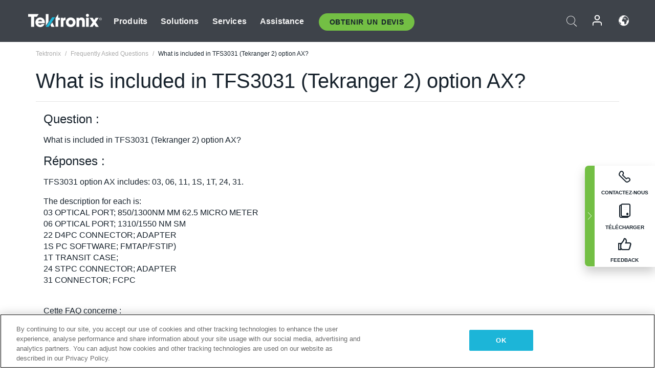

--- FILE ---
content_type: text/html; charset=utf-8
request_url: https://www.tek.com/fr/support/faqs/what-included-tfs3031-tekranger-2-option-ax
body_size: 12287
content:



<!DOCTYPE html>
<html lang="fr-FR">
<head itemscope itemtype="http://schema.org/WebSite">
    <meta charset="utf-8">
    <meta http-equiv="X-UA-Compatible" content="IE=edge">
    <meta name="viewport" content="width=device-width" />
    <meta http-equiv="content-language" content="fr-FR">

        <!--Critical CSS Styles-->
        
        <!--CSS Styles-->
        <link rel="stylesheet" id="tek-main-css" href="/patternlab/css/tek.css?v-2026.01.15.1" as="style" data-version="2026.01.15.1">
        <noscript id="tek-main-css-noscript"><link rel="stylesheet" href="/patternlab/css/tek.css?v-2026.01.15.1"></noscript>


    <style type="text/css" data-source="global">
        
    </style>
    <style type="text/css" data-source="localized">
            
    </style>

    <style>
.bundle-card{
overflow: visible;
}
.oem-hide{display:none !important;}
.bundle-card .bundle-price {
font-size:1.425rem!important;
}
@media screen and (min-width: 992px) and (max-width: 1279px){
.bundle-card .bundle-price {
font-size:1.1rem!important;
}
}
.new-nav-item::before {
    color: #73bf44;
    display: initial;
}
:lang(en) .new-nav-item::before, :lang(en) header.header--redesign .nav--main ul li ul li a.category[href="https://my.tek.com/tektalk/"]:before
{
  content: "NEW! ";
   color: #73bf44;
    display: initial;
}
:lang(ja) .new-nav-item::before {
    content: "新着 ";
}
:lang(zh-CN) .new-nav-item::before {
    content: "新的 ";
}
:lang(de-DE) .new-nav-item::before {
    content: "Neu ";
}
:lang(fr-FR) .new-nav-item::before {
    content: "Nouveau "
}
:lang(zh-TW) .new-nav-item::before {
    content: "新的 ";
}
@media screen and (min-width: 992px) {
:lang(fr-FR) .new-nav-item::before {left: -45px;}
  .new-nav-item::before {
    position: absolute;
    left: -20px;
  }
}
.tek-accordion-content {display:none;}
div#drift-frame-controller{z-index:214748364!important;}
@media only screen and (max-width:425px){#onetrust-banner-sdk.otFlat{max-height:25%!important}#onetrust-banner-sdk #onetrust-policy{margin-left:0;margin-top:10px!important}#onetrust-banner-sdk .ot-sdk-columns{width:48%!important;float:left;box-sizing:border-box;padding:0;display:initial;margin-right:2%}#onetrust-consent-sdk #onetrust-button-group button:first-child{margin-top:40px!important}#onetrust-banner-sdk #onetrust-close-btn-container{top:0!important}#onetrust-banner-sdk #onetrust-banner-sdk.ot-close-btn-link,#onetrust-banner-sdk.ot-close-btn-link{padding-top:0!important}}
@media screen and (max-width: 767px){
footer.footer.footer-redesign .footer-connect .social-media-container a {font-size:2rem;}
}
@media screen and (max-width: 300px){
footer.footer.footer-redesign .footer-connect .social-media-container a {font-size:1rem;}
}
/* Slick */
.slider-wrap .slider.slick-slider .banner {display:none;}
.slider-wrap .slider.slick-slider .banner:first-child {display:block;}
.slider-wrap .slider.slick-slider.slick-initialized .banner {display:block;}
/* Documents */
main.main .main-content img.lazy {
max-height: 285px;
min-height: 285px;
}
main.main .main-content #sidebar-wrapper img.lazy,
main.main .main-content img.lazy.loaded,
main.main .main-content .chap-nav img.lazy {
max-height: inherit;
min-height: inherit;
}
main.main .main-content:after,
main.main .main-content #wrapper:after {
    clear: both;
    content: "";
    display: table;
}
@media screen and (min-width: 577px){
  main.main .doc__img {margin: 20px 15px 0px 45px;}
}
/* Slick */
.slider.js-slider-dots img.lazy.loaded,
.main-content img.lazy.loaded {
    max-height: initial;
}
/* MSDM */
div[data-form-block-id="249c9904-bdc6-ee11-9078-6045bd058aac"] {
  visibility: hidden;
  max-height: 1px;
  max-width: 1px;
  overflow: hidden;
}
</style>
    <!--END CSS tyles-->

        <script type="text/javascript" src="/static/js/vendor/jquery-3.5.1.min.js"></script>
<script>
window.dataLayer = window.dataLayer || [];
</script>

<!-- Optimizely -->
<script async src="/api/optimizelyjs/6238166017900544.js"></script>
<!-- End Optimizely -->

<!-- Google Tag Manager -->
<script>(function(w,d,s,l,i){w[l]=w[l]||[];w[l].push({'gtm.start':
new Date().getTime(),event:'gtm.js'});var f=d.getElementsByTagName(s)[0],
j=d.createElement(s),dl=l!='dataLayer'?'&l='+l:'';j.async=true;j.src=
'https://www.googletagmanager.com/gtm.js?id='+i+dl;f.parentNode.insertBefore(j,f);
})(window,document,'script','dataLayer','GTM-77N6');</script>
<!-- End Google Tag Manager -->

    <title itemprop="name">What is included in TFS3031 (Tekranger 2) option AX?   | Tektronix</title>
    <meta name="keywords" content="What is included in TFS3031 (Tekranger 2) option AX?  , " />
    <meta name="description" content="What is included in TFS3031 (Tekranger 2) option AX?" />

<!--Open Graph Tags-->
    <meta property="og:title" content="What is included in TFS3031 (Tekranger 2) option AX?  " />

<meta property="og:type" content="website" />

    <meta property="og:description" content="What is included in TFS3031 (Tekranger 2) option AX?  " />

<meta property="og:url" content="https://www.tek.com/fr/support/faqs/what-included-tfs3031-tekranger-2-option-ax" />




<!--Canonical and Alternate URLs-->
<link rel="canonical" href="https://www.tek.com/fr/support/faqs/what-included-tfs3031-tekranger-2-option-ax" itemprop="url" />



<!--Developer site considerations-->

        <link rel="alternate" hreflang="en" href="https://www.tek.com/en/support/faqs/what-included-tfs3031-tekranger-2-option-ax" />
        <link rel="alternate" hreflang="x-default" href="https://www.tek.com/en/support/faqs/what-included-tfs3031-tekranger-2-option-ax" />
        <link rel="alternate" hreflang="ja-jp" href="https://www.tek.com/ja/support/faqs/what-included-tfs3031-tekranger-2-option-ax" />
        <link rel="alternate" hreflang="de-de" href="https://www.tek.com/de/support/faqs/what-included-tfs3031-tekranger-2-option-ax" />
        <link rel="alternate" hreflang="ru-ru" href="https://www.tek.com/ru/support/faqs/what-included-tfs3031-tekranger-2-option-ax" />
        <link rel="alternate" hreflang="fr-fr" href="https://www.tek.com/fr/support/faqs/what-included-tfs3031-tekranger-2-option-ax" />
        <link rel="alternate" hreflang="zh-cn" href="https://www.tek.com.cn/support/faqs/what-included-tfs3031-tekranger-2-option-ax" />
        <link rel="alternate" hreflang="zh-tw" href="https://www.tek.com/tw/support/faqs/what-included-tfs3031-tekranger-2-option-ax" />
        <link rel="alternate" hreflang="ko-kr" href="https://www.tek.com/ko/support/faqs/what-included-tfs3031-tekranger-2-option-ax" />
        <link rel="alternate" hreflang="vi-vn" href="https://www.tek.com/vn/support/faqs/what-included-tfs3031-tekranger-2-option-ax" />
    

    

    <script type="text/plain" class="optanon-category-C0002">
        if(document.cookie.indexOf('SC_TRACKING_CONSENT') == -1)
        {
            fetch("/api/trackingconsent/giveconsent", {method: "GET", credentials: 'include'});
        }
    </script>
</head>
<body class="" data-channel="sales" sc-item-id="{464FEF45-25BD-4FE2-9D2C-90F36528F04D}" data-user-email="" data-user-name="" data-cf-country="US">
<!-- Google Tag Manager (noscript) -->
<noscript><iframe src="https://www.googletagmanager.com/ns.html?id=GTM-77N6"
height="0" width="0" style="display:none;visibility:hidden"></iframe></noscript>
<!-- End Google Tag Manager (noscript) -->

    <header class="header header--redesign tek-contact">
    <div class="header__top-mobile">
        <div class="header__btn">
    <div class="block--phone">
        <div class="buyquote-phone icon-phone"><a class="buy-contact-number"></a></div>
    </div>
    <div id="btn-search" class="btn--search">
        <span class="sr-only">Activer la recherche</span>
        <span class="icon-search"></span>
    </div>
        <div class="btn--lang">
            <a class="icon-earth header-right__item"><span class="region-text"></span></a>

            <div id="lang-selector-nav" class="lang-selector-bar lang-selector-redesign">
                <div class="lang-selector-bar__header">
                    <div class="header-text">Current Language</div>
                    <div class="header-right__item"><span class="btn-close">×</span></div>
                    <div class="region-text">French (France)</div>
                </div>
                <p class="lang-selector-bar__message">Sélectionnez une langue :</p>
                <nav class="lang-selector-bar__lang-menu">
                    <ul>
                                <li><a href="https://www.tek.com/en/support/faqs/what-included-tfs3031-tekranger-2-option-ax">English</a></li>
                                <li><a href="https://www.tek.com/fr/support/faqs/what-included-tfs3031-tekranger-2-option-ax">FRAN&#199;AIS</a></li>
                                <li><a href="https://www.tek.com/de/support/faqs/what-included-tfs3031-tekranger-2-option-ax">DEUTSCH</a></li>
                                <li><a href="https://www.tek.com/vn/support/faqs/what-included-tfs3031-tekranger-2-option-ax">Việt Nam</a></li>
                                <li><a href="https://www.tek.com.cn/support/faqs/what-included-tfs3031-tekranger-2-option-ax">简体中文</a></li>
                                <li><a href="https://www.tek.com/ja/support/faqs/what-included-tfs3031-tekranger-2-option-ax">日本語</a></li>
                                <li><a href="https://www.tek.com/ko/support/faqs/what-included-tfs3031-tekranger-2-option-ax">한국어</a></li>
                                <li><a href="https://www.tek.com/tw/support/faqs/what-included-tfs3031-tekranger-2-option-ax">繁體中文</a></li>
                    </ul>
                </nav>

            </div>
        </div>
    <div id="btn-menu" class="btn--menu">
        <span class="sr-only">Activer le menu</span>
        <span class="icon-menu"></span>
    </div>
</div><div class="search-block-form">
    
<div class="page-quick-search">
<form action="/api/searchbar/search" method="post"><input name="__RequestVerificationToken" type="hidden" value="rNt8RLFo4uH9nAqTxH3vKibNAEC178Aze2Md5NhlzJ9EsITmpfjaEinjIpytaylS_Zj6pDUmw_8FtAyJYll-OzR0MxZ8_oAF_q1wbTJAnTM1" /><input id="uid" name="uid" type="hidden" value="ce22e590-c601-4e5c-a23d-c843aee244d9" />        <div class="form-item">
            <input autocomplete="off" class="form-search form-search-input search-input-01416802375a46daa4520991745659f4" id="01416802375a46daa4520991745659f4" name="SearchText" placeholder="Recherche" type="text" value="" />
        </div>
        <div class="form-actions">
            <input type="submit" autocomplete="off" id="edit-submit" value="Recherche" class="button form-submit search-button-01416802375a46daa4520991745659f4" />
        </div>
</form>
    <div class="search-quick-container" id="search-container-result-01416802375a46daa4520991745659f4" style="display: none;">
        <div class="helper-container">
            <div class="close-container"><span class="btn-close" data-search-id="01416802375a46daa4520991745659f4">x</span></div>
            <div class="mobile-tabs">
                <div class="tabs-container">
                    <div data-tab-id="prod-tab" data-search-id="01416802375a46daa4520991745659f4" class="tab active product-tab-products-content"></div>
                    <div data-tab-id="doc-tab" data-search-id="01416802375a46daa4520991745659f4" class="tab product-tab-docs-content"></div>
                </div>
            </div>
            <div class="row padding-20 content-row">
                <div data-tab-content-id="prod-tab" class="col-md-6 col-xs-12 tab-content active prod-tab-content">
                    <div class="products-content">
                    </div>
                </div>
                <div data-tab-content-id="doc-tab" class="col-md-6 col-xs-12 tab-content inactive docs-tab-content">
                    <div class="docs-content">
                    </div>
                </div>
            </div>
            <div class="no-results-link">To find technical documents by model, try our <a href="/fr/product-support">Product Support Center</a></div>
            <div class="center mr-show-it-all go-to-all-results"><a href="/fr/search">Show all results →</a></div>
        </div>
    </div>
</div>
</div>
<div class="header__logo">
    <div class="block">
        <a href="/fr/">
            <picture><img src="/patternlab/images/transparent-pixel.png" class="main-logo lazy" alt="logo" data-src="/-/media/project/tek/images/logos/logo.svg?iar=0"></picture>
        </a>
        <a href="/fr/">
            <picture><img src="/patternlab/images/transparent-pixel.png" class="second-logo lazy" alt="mobile_logo" data-src="/-/media/project/tek/images/logos/mobile_logo.svg?iar=0"></picture>
        </a>
    </div>
</div>
    </div>
    <div class="header__menu">
        <div class="header-left">
            

<nav class="nav--main">
    <ul>
                    <li>


                <a class="parent-item" href="/fr/">Produits</a>

                <div class="sub-menu">
                    <div class="container w--dynamic">

                        <div class="row">

                                <div class="col-xs-12 col-md-4 menu-col">
                                    <ul>

                                            <li>
<a class="category" href="/fr/products/oscilloscopes-and-probes">Oscilloscopes et sondes</a>                                            </li>
                                                <li>
                                                    <ul>

                                                                        <li>
                                                                            <a href="/fr/products/oscilloscopes">Oscilloscopes</a>
                                                                        </li>
                                                                        <li>
                                                                            <a href="/fr/products/oscilloscopes/high-speed-digitizers">Num&#233;riseurs haute vitesse</a>
                                                                        </li>
                                                                        <li>
                                                                            <a href="/fr/products/oscilloscopes/oscilloscope-probes">Sondes et accessoires</a>
                                                                        </li>
                                                    </ul>
                                                </li>
                                            <li>
<a class="m-t-lg-29 category" href="/fr/products/software">Software</a>                                            </li>
                                                <li>
                                                    <ul>

                                                                        <li>
                                                                            <a href="/fr/products/software?category=bench-software">Logiciel de table</a>
                                                                        </li>
                                                                        <li>
                                                                            <a href="/fr/products/software?category=data-analysis">Analyse des donn&#233;es</a>
                                                                        </li>
                                                                        <li>
                                                                            <a href="/fr/products/software?category=test-automation">Automatisation des tests</a>
                                                                        </li>
                                                    </ul>
                                                </li>
                                            <li>
<a class="m-t-lg-29 category" href="/fr/products/analyzers">Analyseurs</a>                                            </li>
                                                <li>
                                                    <ul>

                                                                        <li>
                                                                            <a href="/fr/products/spectrum-analyzers">Analyseurs de spectre</a>
                                                                        </li>
                                                                        <li>
                                                                            <a href="/fr/products/keithley/4200a-scs-parameter-analyzer">Analyseurs param&#233;triques</a>
                                                                        </li>
                                                                        <li>
                                                                            <a href="/fr/products/coherent-optical-products">Analyseurs de modulation optique</a>
                                                                        </li>
                                                                        <li>
                                                                            <a href="/fr/products/frequency-counters">Compteurs de fr&#233;quences</a>
                                                                        </li>
                                                    </ul>
                                                </li>
                                                                            </ul>
                                </div>
                                <div class="col-xs-12 col-md-4 menu-col">
                                    <ul>

                                            <li>
<a class="category" href="/fr/products/signal-generators">G&#233;n&#233;rateurs de signaux</a>                                            </li>
                                                <li>
                                                    <ul>

                                                                        <li>
                                                                            <a href="/fr/products/signal-generators/arbitrary-function-generator">G&#233;n&#233;rateurs de Fonctions Arbitraires</a>
                                                                        </li>
                                                                        <li>
                                                                            <a href="/fr/products/arbitrary-waveform-generators">G&#233;n&#233;rateur de formes d’onde arbitraires</a>
                                                                        </li>
                                                    </ul>
                                                </li>
                                            <li>
<a class="m-t-lg-29 category" href="/fr/products/sources-and-supplies">Sources et alimentations</a>                                            </li>
                                                <li>
                                                    <ul>

                                                                        <li>
                                                                            <a href="/fr/products/keithley/source-measure-units">Unit&#233;s de source et de mesure</a>
                                                                        </li>
                                                                        <li>
                                                                            <a href="/fr/products/dc-power-supplies">Alimentations DC</a>
                                                                        </li>
                                                                        <li>
                                                                            <a href="/fr/products/dc-electronic-loads">Charges &#233;lectroniques DC</a>
                                                                        </li>
                                                                        <li>
                                                                            <a href="/fr/products/ea/bidirectional-power-supplies">Alimentations bidirectionnelles DC</a>
                                                                        </li>
                                                                        <li>
                                                                            <a href="/fr/products/battery-test-and-simulation">Solutions d’&#233;lectrochimie</a>
                                                                        </li>
                                                    </ul>
                                                </li>
                                            <li>
<a class="m-t-lg-29 category" href="/fr/products/meters">Multim&#232;tres</a>                                            </li>
                                                <li>
                                                    <ul>

                                                                        <li>
                                                                            <a href="/fr/products/keithley/benchtop-digital-multimeter">Multim&#232;tres num&#233;riques</a>
                                                                        </li>
                                                                        <li>
                                                                            <a href="/fr/products/keithley/data-acquisition-daq-systems">Acquisition des donn&#233;es et commutation</a>
                                                                        </li>
                                                                        <li>
                                                                            <a href="/fr/products/keithley/low-level-sensitive-and-specialty-instruments">Instruments faibles niveaux, haute sensibilit&#233; et sp&#233;cialis&#233;s</a>
                                                                        </li>
                                                    </ul>
                                                </li>
                                                                            </ul>
                                </div>
                                <div class="col-xs-12 col-md-4 menu-col">
                                    <ul>

                                            <li>
<a class="category" href="/fr/products">Produits suppl&#233;mentaires</a>                                            </li>
                                                <li>
                                                    <ul>

                                                                        <li>
                                                                            <a class="new-nav-item" href="/fr/products/reference-solutions">Solutions de r&#233;f&#233;rence</a>
                                                                        </li>
                                                                        <li>
                                                                            <a href="/fr/products/keithley/semiconductor-testing-systems">Syst&#232;mes de test de semiconducteurs</a>
                                                                        </li>
                                                                        <li>
                                                                            <a href="/fr/products/components-accessories">Composants et accessoires</a>
                                                                        </li>
                                                                        <li>
                                                                            <a href="/fr/buy/encore">&#201;quipements de test reconditionn&#233;s</a>
                                                                        </li>
                                                                        <li>
                                                                            <a class="nav-highlight mb-3" href="/fr/tools">Product Selectors &amp; Calculators ⇨</a>
                                                                        </li>
                                                    </ul>
                                                </li>
                                            <li>
<a class="category" href="/fr/products/keithley">Produits Keithley</a>                                            </li>
                                            <li>
<a class="category" href="/fr/products/ea">Produits EA Elektro-Automatik</a>                                            </li>
                                            <li>
<a class="category" href="/fr/products">Voir tous les produits</a>                                            </li>
                                            <li>
<a class="category" href="/fr/buy/promotions">Promotions</a>                                            </li>
                                                                            </ul>
                                </div>
                        </div>
                    </div>
                </div>
            </li>
            <li>


                <a class="parent-item" href="/fr/">Solutions</a>

                <div class="sub-menu">
                    <div class="container w--dynamic">

                        <div class="row">

                                <div class="col-xs-12 col-md-3 key-trends-col menu-col">
                                    <ul>

                                            <li>
<a class="category" href="/fr/solutions">Industries</a>                                            </li>
                                                <li>
                                                    <ul>

                                                                        <li>
                                                                            <a href="/fr/solutions/application/research">Recherche avanc&#233;</a>
                                                                        </li>
                                                                        <li>
                                                                            <a href="/fr/solutions/industry/aero-def">A&#233;rospatiale et D&#233;fense</a>
                                                                        </li>
                                                                        <li>
                                                                            <a href="/fr/solutions/industry/automotive-test-solutions">Automobile</a>
                                                                        </li>
                                                                        <li>
                                                                            <a href="/fr/education/university-labs">Laboratoires d’enseignement et de formation</a>
                                                                        </li>
                                                                        <li>
                                                                            <a href="/fr/solutions/industry/medical-devices-and-systems">Syst&#232;mes et appareils m&#233;dicaux</a>
                                                                        </li>
                                                                        <li>
                                                                            <a class="new-nav-item" href="/fr/solutions/industry/power-semiconductor">Semi-conducteur de puissance</a>
                                                                        </li>
                                                                        <li>
                                                                            <a href="/fr/solutions/industry/renewable-energy">&#201;nergie renouvelable</a>
                                                                        </li>
                                                                        <li>
                                                                            <a href="/fr/solutions/industry/semiconductor-design-and-manufacturing">Conception et fabrication de semi-conducteurs</a>
                                                                        </li>
                                                    </ul>
                                                </li>
                                                                            </ul>
                                </div>
                                <div class="col-xs-12 col-md-9 app-ind-col menu-col">
                                    <ul>

                                            <li>
<a class="category" href="/fr/solutions">Applications</a>                                            </li>
                                                <li>
                                                    <ul>

                                                                        <li>
                                                                            <a href="/fr/solutions/application/3d-sensing">3D Sensing et caract&#233;risation d’image</a>
                                                                        </li>
                                                                        <li>
                                                                            <a href="/fr/solutions/application/emi-emc-testing">Test EMI/CEM</a>
                                                                        </li>
                                                                        <li>
                                                                            <a href="/fr/solutions/application/high-speed-serial-communication">Communications s&#233;rie haute vitesse</a>
                                                                        </li>
                                                                        <li>
                                                                            <a href="/fr/solutions/application/material-science">Science des mat&#233;riaux et ing&#233;nierie</a>
                                                                        </li>
                                                                        <li>
                                                                            <a href="/fr/">D&#233;fense</a>
                                                                        </li>
                                                                        <li>
                                                                            <a href="/fr/solutions/application/power-efficiency">Efficacité énergétique</a>
                                                                        </li>
                                                                        <li>
                                                                            <a href="/fr/solutions/application/rf-testing">RF Testing</a>
                                                                        </li>
                                                                        <li>
                                                                            <a href="/fr/solutions/application/test-automation">Test Automation</a>
                                                                        </li>
                                                                        <li>
                                                                            <a href="/fr/">Communications filaires</a>
                                                                        </li>
                                                    </ul>
                                                </li>
                                            <li>
<a class="m-t-lg-29 category" href="/fr/solutions">All Solutions</a>                                            </li>
                                                                            </ul>
                                </div>
                        </div>
                    </div>
                </div>
            </li>
            <li>

                    <meta itemprop="serviceType" content="Services" />

                <a class="parent-item" href="/fr/">Services</a>

                <div class="sub-menu">
                    <div class="container w--dynamic">

                        <div class="row">

                                <div class="col-xs-12 col-md-4 menu-col">
                                    <ul>

                                            <li>
<a class="category" href="/fr/services/calibration-services">                                                    <span itemprop="name">
                                                        Services d’&#233;talonnage
                                                    </span>
</a>                                            </li>
                                                <li>
                                                    <ul>

                                                                        <li>
                                                                            <div>
                                                                                <span itemprop="name">
                                                                                    <a href="/fr/services/calibration-services/factory-verified-calibration-services">Etalonnage en usine certifi&#233;</a>
                                                                                </span>
                                                                            </div>
                                                                        </li>
                                                                        <li>
                                                                            <div>
                                                                                <span itemprop="name">
                                                                                    <a href="/fr/services/calibration-services/multi-brand-oem-compliant-calibration-services">Etalonnage conforme multi-marque</a>
                                                                                </span>
                                                                            </div>
                                                                        </li>
                                                                        <li>
                                                                            <div>
                                                                                <span itemprop="name">
                                                                                    <a href="/fr/services/calibration-services/quality">Qualit&#233; et habilitation</a>
                                                                                </span>
                                                                            </div>
                                                                        </li>
                                                                        <li>
                                                                            <div>
                                                                                <span itemprop="name">
                                                                                    <a href="/fr/services/calibration-services/calibration-capabilities">Capacit&#233;s d’&#233;talonnage</a>
                                                                                </span>
                                                                            </div>
                                                                        </li>
                                                                        <li>
                                                                            <div>
                                                                                <span itemprop="name">
                                                                                    <a href="/fr/services/calibration-services/locations">Localisation des centres</a>
                                                                                </span>
                                                                            </div>
                                                                        </li>
                                                                        <li>
                                                                            <div>
                                                                                <span itemprop="name">
                                                                                    <a href="/fr/services/calibration-services/calibration-services-levels">Niveaux de service</a>
                                                                                </span>
                                                                            </div>
                                                                        </li>
                                                                        <li>
                                                                            <div>
                                                                                <span itemprop="name">
                                                                                    <a href="/fr/services/test-equipment-repair/rma-status-search">Suivi du statut de l&#39;&#233;talonnage en usine</a>
                                                                                </span>
                                                                            </div>
                                                                        </li>
                                                                        <li>
                                                                            <div>
                                                                                <span itemprop="name">
                                                                                    <a class="nav-highlight" href="/fr/services/multi-brand-quote-request">Demande d&#39;entretien multi-marque ⇨</a>
                                                                                </span>
                                                                            </div>
                                                                        </li>
                                                    </ul>
                                                </li>
                                            <li>
<a class="m-t-lg-29 category" href="/fr/services/asset-management">                                                    <span itemprop="name">
                                                        Service Asset Management
                                                    </span>
</a>                                            </li>
                                                <li>
                                                    <ul>

                                                                        <li>
                                                                            <div>
                                                                                <span itemprop="name">
                                                                                    <a href="/fr/services/asset-management/calweb">CalWeb</a>
                                                                                </span>
                                                                            </div>
                                                                        </li>
                                                                        <li>
                                                                            <div>
                                                                                <span itemprop="name">
                                                                                    <a href="/fr/services/asset-management/managed-services">Services de Gestion</a>
                                                                                </span>
                                                                            </div>
                                                                        </li>
                                                    </ul>
                                                </li>
                                                                            </ul>
                                </div>
                                <div class="col-xs-12 col-md-4 menu-col">
                                    <ul>

                                            <li>
<a class="category" href="/fr/services/test-equipment-repair">                                                    <span itemprop="name">
                                                        Services de r&#233;paration
                                                    </span>
</a>                                            </li>
                                                <li>
                                                    <ul>

                                                                        <li>
                                                                            <div>
                                                                                <span itemprop="name">
                                                                                    <a class="oem-hide" href="/fr/services/test-equipment-repair/rma-request">Demander des services de r&#233;paration</a>
                                                                                </span>
                                                                            </div>
                                                                        </li>
                                                                        <li>
                                                                            <div>
                                                                                <span itemprop="name">
                                                                                    <a href="/fr/services/test-equipment-repair/rma-status-search">Consulter le statut de la r&#233;paration</a>
                                                                                </span>
                                                                            </div>
                                                                        </li>
                                                                        <li>
                                                                            <div>
                                                                                <span itemprop="name">
                                                                                    <a href="/webform/request-tektronix-parts-information">Pi&#232;ces</a>
                                                                                </span>
                                                                            </div>
                                                                        </li>
                                                                        <li>
                                                                            <div>
                                                                                <span itemprop="name">
                                                                                    <a href="/fr/services/test-equipment-repair/warranty-status-search">Consulter le statut de la garantie</a>
                                                                                </span>
                                                                            </div>
                                                                        </li>
                                                    </ul>
                                                </li>
                                                                            </ul>
                                </div>
                                <div class="col-xs-12 col-md-4 menu-col">
                                    <ul>

                                            <li>
<a class="category" href="/fr/services/ea-factory-service">EA Elektro-Automatik Service</a>                                            </li>
                                            <li>
<a class="category" href="/fr/component-solutions">Solutions de composants Tektronix</a>                                            </li>
                                            <li>
<a class="category" href="/fr/services/factory-service-plans">Contrats d’entretien usine</a>                                            </li>
                                            <li>
<a class="category" href="/fr/services">All Services</a>                                            </li>
                                                                            </ul>
                                </div>
                        </div>
                    </div>
                </div>
            </li>
            <li>


                <a class="parent-item" href="/fr/">Assistance</a>

                <div class="sub-menu">
                    <div class="container w--dynamic">

                        <div class="row">

                                <div class="col-xs-12 col-md-4 menu-col">
                                    <ul>

                                            <li>
<a class="category" href="/fr/ownerresources">Produits</a>                                            </li>
                                                <li>
                                                    <ul>

                                                                        <li>
                                                                            <a href="/fr/support/datasheets-manuals-software-downloads">Fiches techniques et manuels</a>
                                                                        </li>
                                                                        <li>
                                                                            <a href="/fr/order-status-search">Statut de la commande</a>
                                                                        </li>
                                                                        <li>
                                                                            <a href="/fr/product-registration">Enregistrement du produit</a>
                                                                        </li>
                                                                        <li>
                                                                            <a href="/fr/services/test-equipment-repair/warranty-status-search">&#201;tat de la garantie</a>
                                                                        </li>
                                                                        <li>
                                                                            <a href="/fr/buy/request-parts-information">Parts</a>
                                                                        </li>
                                                    </ul>
                                                </li>
                                            <li>
<a class="m-t-lg-29 category" href="/fr/products/software">Logiciel</a>                                            </li>
                                                <li>
                                                    <ul>

                                                                        <li>
                                                                            <a href="/fr/support/datasheets-manuals-software-downloads">T&#233;l&#233;chargements de logiciels</a>
                                                                        </li>
                                                                        <li>
                                                                            <a href="/fr/support/products/product-license">TekAMS (Gestion des licences logicielles)</a>
                                                                        </li>
                                                    </ul>
                                                </li>
                                            <li>
<a class="m-t-lg-29 category" href="/fr/support/resource-center">Resources</a>                                            </li>
                                                <li>
                                                    <ul>

                                                                        <li>
                                                                            <a href="/fr/support/ea">EA Elektro-Automatik Support</a>
                                                                        </li>
                                                                        <li>
                                                                            <a href="/fr/support/faqs">FAQ</a>
                                                                        </li>
                                                                        <li>
                                                                            <a href="/fr/support">Centre d&#39;assistance</a>
                                                                        </li>
                                                                        <li>
                                                                            <a href="https://my.tek.com/fr/support/create-new-support-case/">Technical Support</a>
                                                                        </li>
                                                    </ul>
                                                </li>
                                                                            </ul>
                                </div>
                                <div class="col-xs-12 col-md-4 menu-col">
                                    <ul>

                                            <li>
<a class="category" href="/fr/buy">Comment et o&#249; acheter</a>                                            </li>
                                                <li>
                                                    <ul>

                                                                        <li>
                                                                            <a href="/fr/contact-tek">Contactez-nous</a>
                                                                        </li>
                                                                        <li>
                                                                            <a href="/fr/buy/partner-locator">Localisateur de distributeurs</a>
                                                                        </li>
                                                                        <li>
                                                                            <a href="/fr/buy/request-parts-information">GSA Program</a>
                                                                        </li>
                                                                        <li>
                                                                            <a href="/fr/buy/promotions">Promotions</a>
                                                                        </li>
                                                    </ul>
                                                </li>
                                            <li>
<a class="m-t-lg-29 category" href="/fr/about-us/integrity-and-compliance-program">Conformit&#233;</a>                                            </li>
                                                <li>
                                                    <ul>

                                                                        <li>
                                                                            <a href="/fr/support/export-codes">Codes d&#39;exportation</a>
                                                                        </li>
                                                                        <li>
                                                                            <a href="/fr/about-us/integrity-and-compliance-program">Int&#233;grit&#233; et conformit&#233;</a>
                                                                        </li>
                                                                        <li>
                                                                            <a href="/fr/services/recycle">Recyclage des produits (Europe uniquement)</a>
                                                                        </li>
                                                                        <li>
                                                                            <a href="/fr/support/product-security">S&#233;curit&#233; des produits</a>
                                                                        </li>
                                                                        <li>
                                                                            <a href="/fr/services/customer-quality-assurance">Assurance qualit&#233;</a>
                                                                        </li>
                                                                        <li>
                                                                            <a href="/fr/services/safety">Rappel de s&#233;curit&#233;</a>
                                                                        </li>
                                                                        <li>
                                                                            <a href="/fr/documents/service/traceability-map-beaverton-pdf">Tra&#231;abilit&#233;</a>
                                                                        </li>
                                                    </ul>
                                                </li>
                                                                            </ul>
                                </div>
                                <div class="col-xs-12 col-md-4 menu-col">
                                    <ul>

                                            <li>
<a class="category" href="/fr/about-us">Company</a>                                            </li>
                                                <li>
                                                    <ul>

                                                                        <li>
                                                                            <a href="/fr/about-us">&#192; propos de nous</a>
                                                                        </li>
                                                                        <li>
                                                                            <a href="/fr/newsroom?category=blogs&amp;lang=fr-FR">Blogs</a>
                                                                        </li>
                                                                        <li>
                                                                            <a href="/fr/stories">Customer Stories</a>
                                                                        </li>
                                                                        <li>
                                                                            <a href="/fr/events">&#201;v&#233;nements</a>
                                                                        </li>
                                                                        <li>
                                                                            <a href="/fr/newsroom">Newsroom</a>
                                                                        </li>
                                                    </ul>
                                                </li>
                                            <li>
<a class="m-t-lg-29 category" href="/fr/buy/partners">Portail des partenaires</a>                                            </li>
                                            <li>
<a class="m-t-lg-29 category" href="https://my.tek.com/en/tektalk/?_gl=1*7pv1be*_gcl_au*MTE2NjcyNTE0MS4xNzI0MTI1NTQ0*_ga*OTA5OTY3NzMxLjE2Njg0MDUzODA.*_ga_1HMYS1JH9M*MTcyNDQwNTYxNS42NzMuMS4xNzI0NDA3MzYxLjI3LjAuMA..">Communaut&#233; d&#39;utilisateurs TekTalk</a>                                            </li>
                                                                            </ul>
                                </div>
                        </div>
                    </div>
                </div>
            </li>
        <li>
                <div class="header-left__item block-buyquote">
        <nav class="nav--buy-quote">
            <ul>
                <li>
                        <a href="#" class="btn btn--green btn--small btn-quote parent-item">Obtenir un Devis</a>
                    <div class="buy-quote sub-menu">
                        <div class="container">
                            <div class="row" style="justify-content: center;">
                                    <div class="thumbnails-wrap">
<a class="icon-top icon-scope" href="/fr/buy/tekstore/quote">OBTENIR UN DEVIS POUR LE PRODUIT</a><a class="icon-top icon-repair-service" href="/fr/request-service-quote-or-info">OBTENIR UN DEVIS POUR LE SERVICE</a><a class="icon-top icon-contact-card-2021" title="Contact Sales" href="/fr/buy/request-sales-contact">CONTACTER LES VENTES</a>                                    </div>
                            </div>
                        </div>
                    </div>
                </li>
            </ul>
        </nav>
    </div>

        </li>
    </ul>
</nav>

        </div>
        <div class="region--header_menu_right">
            <div class="header-right">
                

<div class="block--phone header-right__item">
    <div class="buyquote-phone">
        <a class="buy-contact-number"></a>
    </div>
</div>
<div class="search-block-form header-right__item">
    <div class="btn--search parent-item">
        <span class="sr-only">Activer la recherche</span>
        <span class="icon-search"></span>
    </div>
    <div class="header-search-form">
        
<div class="page-quick-search">
<form action="/api/searchbar/search" method="post"><input name="__RequestVerificationToken" type="hidden" value="RLtjLeptv9MjWjPWspPw4OkzMfaZjOCV8KAlosi2oUUz5nocoThlLcmPA-v17LBaPW9Npu21XfcqoKF98NO9OHWryeI-onJQPBO2JF5vHP81" /><input id="uid" name="uid" type="hidden" value="8686de6d-72fe-4e17-8bcb-63549d993e16" />        <div class="form-item">
            <input autocomplete="off" class="form-search form-search-input search-input-e13a8d85cc5144d68fc5ecb569ed48b9" id="e13a8d85cc5144d68fc5ecb569ed48b9" name="SearchText" placeholder="Recherche" type="text" value="" />
        </div>
        <div class="form-actions">
            <input type="submit" autocomplete="off" id="edit-submit" value="Recherche" class="button form-submit search-button-e13a8d85cc5144d68fc5ecb569ed48b9" />
        </div>
</form>
    <div class="search-quick-container" id="search-container-result-e13a8d85cc5144d68fc5ecb569ed48b9" style="display: none;">
        <div class="helper-container">
            <div class="close-container"><span class="btn-close" data-search-id="e13a8d85cc5144d68fc5ecb569ed48b9">x</span></div>
            <div class="mobile-tabs">
                <div class="tabs-container">
                    <div data-tab-id="prod-tab" data-search-id="e13a8d85cc5144d68fc5ecb569ed48b9" class="tab active product-tab-products-content"></div>
                    <div data-tab-id="doc-tab" data-search-id="e13a8d85cc5144d68fc5ecb569ed48b9" class="tab product-tab-docs-content"></div>
                </div>
            </div>
            <div class="row padding-20 content-row">
                <div data-tab-content-id="prod-tab" class="col-md-6 col-xs-12 tab-content active prod-tab-content">
                    <div class="products-content">
                    </div>
                </div>
                <div data-tab-content-id="doc-tab" class="col-md-6 col-xs-12 tab-content inactive docs-tab-content">
                    <div class="docs-content">
                    </div>
                </div>
            </div>
            <div class="no-results-link">To find technical documents by model, try our <a href="/fr/product-support">Product Support Center</a></div>
            <div class="center mr-show-it-all go-to-all-results"><a href="/fr/search">Show all results →</a></div>
        </div>
    </div>
</div>
    </div>
</div><nav class="header-right__item nav--account">
    <ul>
            <li class="nav--account__login">
                <form action="/identity/externallogin?authenticationType=AzureB2C&amp;ReturnUrl=%2fidentity%2fexternallogincallback%3fReturnUrl%3d%252ffr%252fsupport%252ffaqs%252fwhat-included-tfs3031-tekranger-2-option-ax%26sc_site%3dus%26authenticationSource%3dDefault&amp;sc_site=us" method="post">    <button type="submit" class="login-link">Connexion</button>
</form>
            </li>
    </ul>
</nav><a class="icon-earth header-right__item"><span class="region-text"></span></a>

<div id="lang-selector-nav" class="lang-selector-bar lang-selector-redesign">
    <div class="lang-selector-bar__header">
        <div class="header-text">Current Language</div>
        <div class="header-right__item"><span class="btn-close">×</span></div>
        <div class="region-text">French (France)</div>
    </div>
    <p class="lang-selector-bar__message">Sélectionnez une langue :</p>
    <nav class="lang-selector-bar__lang-menu">
        <ul>
                    <li><a href="https://www.tek.com/en/support/faqs/what-included-tfs3031-tekranger-2-option-ax">English</a></li>
                    <li><a href="https://www.tek.com/fr/support/faqs/what-included-tfs3031-tekranger-2-option-ax">FRAN&#199;AIS</a></li>
                    <li><a href="https://www.tek.com/de/support/faqs/what-included-tfs3031-tekranger-2-option-ax">DEUTSCH</a></li>
                    <li><a href="https://www.tek.com/vn/support/faqs/what-included-tfs3031-tekranger-2-option-ax">Việt Nam</a></li>
                    <li><a href="https://www.tek.com.cn/support/faqs/what-included-tfs3031-tekranger-2-option-ax">简体中文</a></li>
                    <li><a href="https://www.tek.com/ja/support/faqs/what-included-tfs3031-tekranger-2-option-ax">日本語</a></li>
                    <li><a href="https://www.tek.com/ko/support/faqs/what-included-tfs3031-tekranger-2-option-ax">한국어</a></li>
                    <li><a href="https://www.tek.com/tw/support/faqs/what-included-tfs3031-tekranger-2-option-ax">繁體中文</a></li>
        </ul>
    </nav>

</div>

            </div>
        </div>
    </div>
</header>

    <main role="main" class="main page__content global-components-init ">
        
        

<div class="flyout-redesign sticky-btn-group">
    <div class="sticky-btn-left sticky-btn-toggle open">
        <div class="hidden-xs hidden-sm">
            <div class="icon icon-chevron-right"></div>
        </div>
    </div>
    <div class="sticky-btn-right">
        

    <div class="sticky-btn">
        <div class="icon icon-phone-bold">
            <p>Contactez-nous</p>
        </div>
        <div class="callout clearfix">
            <div class="callout__close icon-chevron-right"></div>
            <div class="scroll-xs">
                <div class="callout__content">
                    <div class="col">
                            <div class="flex-icon-wrapper">
                                    <a class="open-chat chat icon-comments hidden">
                                        <div class="callout__content-title">Des questions</div>
                                    </a>
                            </div>
                            <p class="description">Chat en direct avec un représentant Tek. Service disponible de 9 h à 17 h, CET jours ouvrables.</p>
                    </div>


                        <div id="refresh-callout-call" class="col">

                            <a href="" class="call icon-communication">
                                <div class="callout__content-title">Téléphone</div>
                                <p class="description__phone">Appelez-nous au</p>
                            </a>


                                <p class="description"> Disponible de 9 h à 17 h CET jours ouvrables.</p>

                            <p></p>
                        </div>
                    <div id="refresh-callout-contact" class="col">
                        <a href="/fr/contact-us" class=" icon-question">
                            <div class="callout__content-title">Nous contacter</div>
                            <p class="description">Contactez-nous pour nous faire part de vos commentaires, de vos questions sur
ou de vos retours d'expérience.</p>
                        </a>
                    </div>
                </div>
            </div>
        </div>
    </div>
<div class="sticky-btn">
    <div class="icon icon-datasheet">
        <p>Télécharger</p>
    </div>
    <div class="callout download clearfix">
        <div class="callout__close icon-chevron-right"></div>
        <div class="scroll-xs">
            <header>
                <p>Télécharger des manuels, des fiches techniques, des logiciels, etc. :</p>
            </header>
<form action="/api/searchbar/search" method="post">                <div class="callout__content">
                    <input name="__RequestVerificationToken" type="hidden" value="DljM2kAP-BwLaUFaWKVUh5p6tPLx13AQFB9jlviW0B676u6lUqcizZlMkCELs7F8kRUf9kcdjcyHYIMq2y_d4U4MqSw31Pb5tgHvdti3y981" />
                    <input id="uid" name="uid" type="hidden" value="de49f811-d607-4528-b5b1-f699e70402c4" />
                    <div class="col-2">
                        <div class="callout__content-title">TYPE DE TÉLÉCHARGEMENT</div>
                        <div class="dropdown">
                            <select class="btn btn--right-icon icon-chevron-down " id="SearchType" name="SearchType" type="button"><option selected="selected" value="">Afficher tout</option>
<option value="product_series">Products</option>
<option value="datasheet">Datasheet</option>
<option value="manual">Manual</option>
<option value="software">Software</option>
<option value="document">Marketing Document</option>
<option value="faq">Faq</option>
<option value="video">Video</option>
</select>
                        </div>
                    </div>
                    <div class="col-2">
                        <div class="callout__content-title">MODÈLE OU MOT CLÉ</div>
                        <div class="form-item">
                            <input checkedname="keys" id="edit-keys" name="SearchText" placeholder="Commencer à taper..." title="Renseignez les termes à rechercher." type="search" value="" />
                        </div>
                    </div>

                    <div class="col-1">
                        <input type="submit" class="btn btn--right-icon icon-chevron-right" value="Recherche" />
                    </div>
                </div>
</form>        </div>
    </div>
</div>
    <div class="sticky-btn">
        <div class="icon icon-thumbs-up">
            <p>Feedback</p>
        </div>
        <div class="callout clearfix feedback">
            <div class="callout__close icon-chevron-right"></div>
            <div class="scroll-xs">
                <div class="feedback-rating__parentcontainer">
                    <p class="m-t-32">Vous avez des commentaires ? Nous serions ravis de connaître votre avis.</p>
                    <p class="description">Qu'ils soient positifs ou négatifs, vos commentaires nous aident à améliorer continuellement l'expérience de Tek.com. Faites-nous savoir si vous rencontrez des difficultés ou si nous faisons un travail remarquable.</p>
                    <p><a href="https://www.surveygizmo.com/s3/4165364/www-nps-web-survey" class="btn" target="_blank" rel="noopener noreferrer">Dites-nous ce que vous pensez</a></p>
                </div>
            </div>
        </div>
    </div>



    </div>
</div>



<div class="container">

<div id="block-tektronix-breadcrumbs" class="block">
    <nav role="navigation">
        <ol itemscope="" itemtype="http://schema.org/BreadcrumbList">
            <li itemprop="itemListElement" itemscope="" itemtype="http://schema.org/ListItem">
                    <a href="/fr/" itemprop="item">
                        <span itemprop="name">Tektronix</span>
                    </a>
                <meta itemprop="position" content="0" />
            </li>
            <li itemprop="itemListElement" itemscope="" itemtype="http://schema.org/ListItem">
                    <a href="/fr/support/faqs" itemprop="item">
                        <span itemprop="name">Frequently Asked Questions</span>
                    </a>
                <meta itemprop="position" content="1" />
            </li>
            <li itemprop="itemListElement" itemscope="" itemtype="http://schema.org/ListItem">
                    <span itemprop="name">What is included in TFS3031 (Tekranger 2) option AX?  </span>
                <meta itemprop="position" content="2" />
            </li>
        </ol>
    </nav>
</div>


<div class="header-image__none">
        <h1 class="page-title">What is included in TFS3031 (Tekranger 2) option AX?  </h1>

</div>


<script type="application/ld+json">
    {
    "@context": "https://schema.org",
    "@type": "FAQPage",
    "mainEntity": [
    {
    "@type": "Question",
    "name": "What is included in TFS3031 (Tekranger 2) option AX?",
    "acceptedAnswer": {
    "@type": "Answer",
    "text": "TFS3031 option AX includes: 03, 06, 11, 1S, 1T, 24, 31. The description for each is: 03 OPTICAL PORT; 850/1300NM MM 62.5 MICRO METER 06 OPTICAL PORT; 1310/1550 NM SM 22 D4PC CONNECTOR; ADAPTER 1S PC SOFTWARE; FMTAP/FSTIP) 1T TRANSIT CASE; 24 STPC CONNECTOR; ADAPTER 31 CONNECTOR; FCPC"
    }
    }
    ]
    }
</script>
<div class="container">
    <div id="block-tektronix-content" class="block block--main">
        <div data-history-node-id="58716" role="article" about="/fr/support/faqs/what-included-tfs3031-tekranger-2-option-ax" class="node node--faq full faq__single">
            <h3>Question&#160;:</h3>
            <div>
                    <p>What is included in TFS3031 (Tekranger 2) option AX?  </p>

            </div>
            <h3>R&#233;ponses&#160;:</h3>
            <div>
                <p>TFS3031 option AX includes: 03, 06, 11, 1S, 1T, 24, 31.</p>

<p>The description for each is:<br>
03 OPTICAL PORT; 850/1300NM MM 62.5 MICRO METER<br>
06 OPTICAL PORT; 1310/1550 NM SM<br>
22 D4PC CONNECTOR; ADAPTER<br>
1S PC SOFTWARE; FMTAP/FSTIP)<br>
1T TRANSIT CASE;<br>
24 STPC CONNECTOR; ADAPTER<br>
31 CONNECTOR; FCPC</p>
            </div>


            </br>
            <div class="faq__single-applies">
                <p class="faq__single--label">
                    Cette FAQ concerne :
                </p>
                                    <p>Aucune s&#233;rie du produit</p>
                <p>
                    Produit :
                    <span >
                        
                    </span>
                </p>
            </div>
            <p><span class="faq__single--label">Num&#233;ro de la FAQ </span><span> 58716</span></p>
            <a href="/fr/faq"> Afficher toutes les FAQ &#187;</a>
        </div>
    </div>
</div>

















</div>
    </main>

    


<footer class="footer footer-redesign">
    <div class="container">
        <div class="footer-logo">
            <picture><img src="/patternlab/images/transparent-pixel.png" alt="Tektronix" data-src="/-/media/project/tek/images/logos/tek-monogram/logo_tk_footer.svg?iar=0" class="lazy"></picture>
        </div>
        
<div class="footer-about">
    <p class="heading">&#192; propos de Tektronix</p>
    <p class="about">
        Nous sommes une entreprise dédiée aux performances et ouverte sur le monde des possibles. Tektronix a pour vocation de concevoir et de fabriquer des solutions de test et de mesure, afin d’abattre les frontières de la complexité et d’accélérer l’innovation mondiale.
    </p>
    <a class="btn btn--transp" href="/fr/about-us">D&#201;COUVREZ QUI NOUS SOMMES</a>
</div>

<div class="footer-company">
    <p class="heading">Soci&#233;t&#233;</p>
    <ul class="footer-links">
                <li><a href="/fr/about-us">&#192; propos de nous</a></li>
                <li><a href="https://careers.ralliant.com/tektronix/">Travailler chez Tektronix</a></li>
                <li><a href="/fr/newsroom">Newsroom</a></li>
                <li><a href="/fr/events">&#201;v&#233;nements</a></li>
                <li><a href="/fr/products/ea">EA Elektro-Automatik</a></li>
    </ul>
</div>

<div class="footer-help">
    <p class="heading">Aide et Apprentissage</p>
    <ul class="footer-links">
                <li class="contact-number"><a class="contact-number-anchor" href=""></a></li>
                <li><a href="/fr/contact-us">Contactez-nous</a></li>
                <li><a href="/fr/support/contact-technical-support">Support technique</a></li>
                <li><a href="/fr/ownerresources">Ressources du propri&#233;taire</a></li>
                <li><a href="/fr/support/learning-center">Centre d&#39;apprentissage</a></li>
                <li><a href="/fr/blog">Blog</a></li>
    </ul>
</div>

<div class="footer-partners">
    <p class="heading">Partenaires</p>
    <ul class="footer-links">
                <li><a href="/fr/buy/partner-locator">Trouver un partenaire</a></li>
                <li></li>
                <li></li>
                <li></li>
    </ul>
</div>

<div class="footer-connect">
    <p class="heading">Communiquez avec nous</p>
    <div class="social-media-container">

<a class="icon-linkedin-2021" target="_blank" rel="noopener noreferrer" href="https://www.linkedin.com/company/tektronix-europe/"></a><a class="icon-youtube-2021" target="_blank" rel="noopener noreferrer" href="https://www.youtube.com/user/tektronix"></a><a class="icon-facebook-2021" target="_blank" rel="noopener noreferrer" href="https://www.facebook.com/TektronixFrance/"></a><a class="icon-x-rounded" target="_blank" rel="noopener noreferrer" href="https://twitter.com/tektronix"></a><a class="icon-instagram-2021" target="_blank" rel="noopener noreferrer" href="https://www.instagram.com/tektronixofficial"></a>    </div>
</div>


    </div>
    <div class="footer-bottom">
        

<div class="footer-links-bottom">
    <div class="second-nav">
        <nav>
            <p class="heading">Liens suppl&#233;mentaires</p>
            <ul class="footer-links">
                    <li class="copyright">
                        <p>©  2026 TEKTRONIX, INC.</p>
                    </li>
                                        <li><a href="/fr/html-sitemap">Sitemap</a></li>
                        <li><a href="/fr/privacy-statement">Privacy</a></li>
                        <li><a href="/fr/terms-of-use">Conditions g&#233;n&#233;rales d’utilisation</a></li>
                        <li><a href="/fr/terms_and_conditions">Conditions g&#233;n&#233;rales</a></li>
                        <li><a href="/fr/impressum">Mentions l&#233;gales</a></li>
                        <li class="contact-number"><a class="contact-number-anchor" href="">Call us at </a></li>
                        <li><a href="https://www.surveygizmo.com/s3/4165364/www-nps-web-survey">Feedback</a></li>
            </ul>
        </nav>
    </div>
</div>
    </div>
</footer>


    <!--Render Scripts-->
        <!--Third Party Scripts-->
        <!--Third Party Scripts-->
        <script defer id="tek-main-js" src="/patternlab/js/tek-app.js?v-2026.01.15.1" onload="executeLocalScripts()" data-version="2026.01.15.1"></script>
        <!--Chat Settings-->
        <script>
            window.__cs = window.__cs || {};
            window.__cs.useNpiGroupNumber = false;
        </script>
        <!--Chat Settings-->
        <script type="text/javascript">
            function executeLocalScripts() {
                //Script Definition Section
                try {
                    
                } catch (e) {
                    console.log(e);
                }
                //END Script Definition Section

                //Localized Script Definition Section
                try {
                    
                } catch (e) {
                    console.log(e);
                }
                //END Localized Script Definition Section
            }
        </script>
</body>
</html>


--- FILE ---
content_type: text/plain
request_url: https://c.6sc.co/?m=1
body_size: 4
content:
6suuid=9029341779b217005da36b698203000007760000